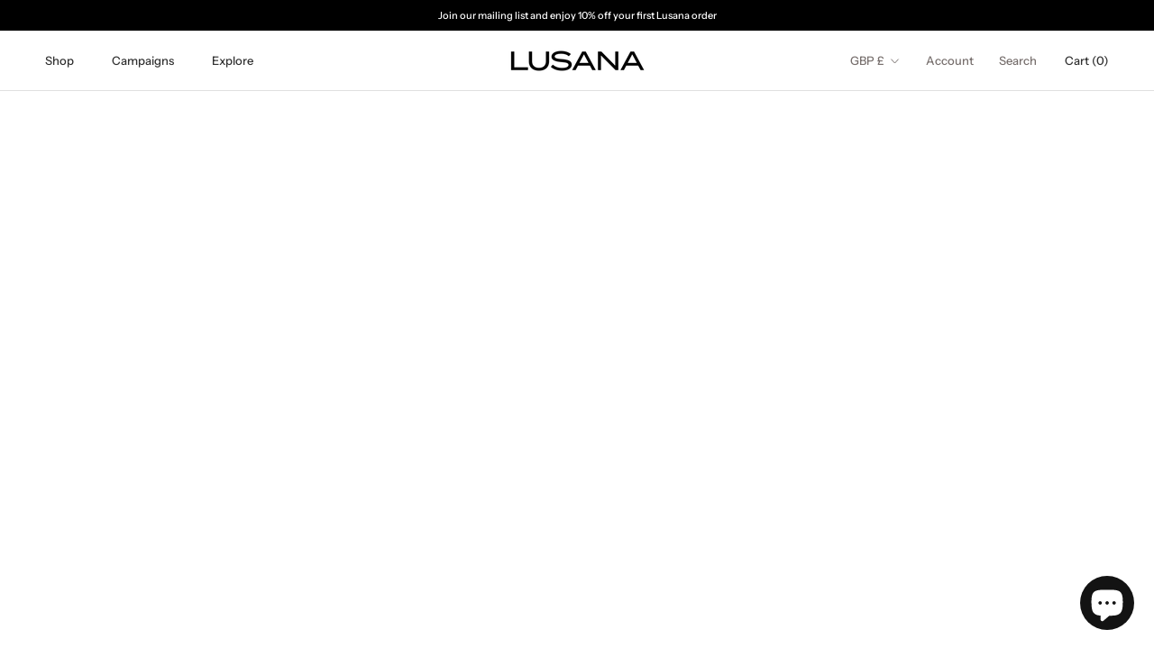

--- FILE ---
content_type: text/javascript
request_url: https://lusana.online/cdn/shop/t/7/assets/custom.js?v=183944157590872491501691834368
body_size: -586
content:
//# sourceMappingURL=/cdn/shop/t/7/assets/custom.js.map?v=183944157590872491501691834368
